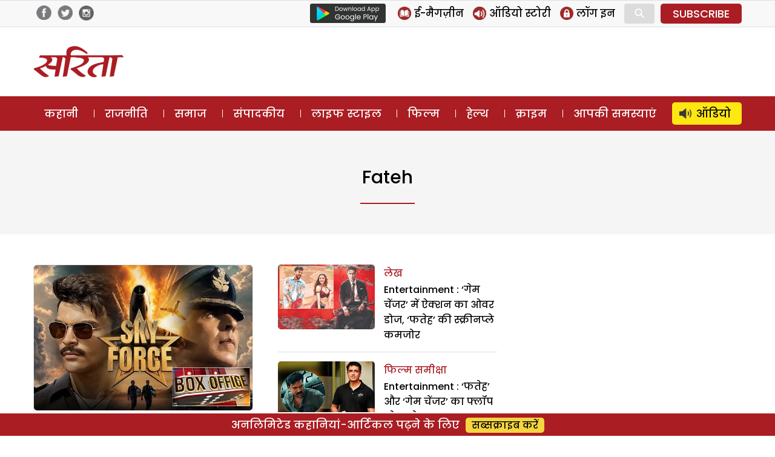

--- FILE ---
content_type: text/html; charset=UTF-8
request_url: https://www.sarita.in/tag/fateh
body_size: 15381
content:
<!DOCTYPE html>
<html lang="en-US" class="no-js">
<head>
	<meta charset="UTF-8">
	<meta name="viewport" content="width=device-width">
	<link rel="profile" href="https://gmpg.org/xfn/11">
	<link rel="pingback" href="https://www.sarita.in/xmlrpc.php">
	<!--[if lt IE 9]>
	<script src="https://www.sarita.in/wp-content/themes/delhipress/js/html5.js?ver=3.7.0"></script>
	<![endif]-->

<meta property="fb:app_id" content="1748602402101117"/>
<!-- meta property="fb:pages" content="289372321113360" / -->      
<!-- meta http-equiv="refresh" content="15" -->       
<script>(function(html){html.className = html.className.replace(/\bno-js\b/,'js')})(document.documentElement);</script>
<meta name='robots' content='index, follow, max-image-preview:large, max-snippet:-1, max-video-preview:-1' />

	<!-- This site is optimized with the Yoast SEO plugin v21.3 - https://yoast.com/wordpress/plugins/seo/ -->
	<title>fateh - Sarita Magazine</title>
	<link rel="canonical" href="https://www.sarita.in/tag/fateh" />
	<meta property="og:locale" content="en_US" />
	<meta property="og:type" content="article" />
	<meta property="og:title" content="fateh - Sarita Magazine" />
	<meta property="og:url" content="https://www.sarita.in/tag/fateh" />
	<meta property="og:site_name" content="Sarita Magazine" />
	<meta name="twitter:card" content="summary_large_image" />
	<meta name="twitter:site" content="@SaritaMagazine" />
	<script type="application/ld+json" class="yoast-schema-graph">{"@context":"https://schema.org","@graph":[{"@type":"CollectionPage","@id":"https://www.sarita.in/tag/fateh","url":"https://www.sarita.in/tag/fateh","name":"fateh - Sarita Magazine","isPartOf":{"@id":"https://www.sarita.in/#website"},"primaryImageOfPage":{"@id":"https://www.sarita.in/tag/fateh#primaryimage"},"image":{"@id":"https://www.sarita.in/tag/fateh#primaryimage"},"thumbnailUrl":"https://i0.wp.com/www.sarita.in/wp-content/uploads/2025/02/WhatsApp-Image-2025-02-06-at-5.33.54-PM.jpeg?fit=900%2C600&ssl=1","breadcrumb":{"@id":"https://www.sarita.in/tag/fateh#breadcrumb"},"inLanguage":"en-US"},{"@type":"ImageObject","inLanguage":"en-US","@id":"https://www.sarita.in/tag/fateh#primaryimage","url":"https://i0.wp.com/www.sarita.in/wp-content/uploads/2025/02/WhatsApp-Image-2025-02-06-at-5.33.54-PM.jpeg?fit=900%2C600&ssl=1","contentUrl":"https://i0.wp.com/www.sarita.in/wp-content/uploads/2025/02/WhatsApp-Image-2025-02-06-at-5.33.54-PM.jpeg?fit=900%2C600&ssl=1","width":900,"height":600,"caption":"Entertainment"},{"@type":"BreadcrumbList","@id":"https://www.sarita.in/tag/fateh#breadcrumb","itemListElement":[{"@type":"ListItem","position":1,"name":"Home","item":"https://www.sarita.in/"},{"@type":"ListItem","position":2,"name":"fateh"}]},{"@type":"WebSite","@id":"https://www.sarita.in/#website","url":"https://www.sarita.in/","name":"Sarita Magazine","description":"Online Hindi Magazine","potentialAction":[{"@type":"SearchAction","target":{"@type":"EntryPoint","urlTemplate":"https://www.sarita.in/?s={search_term_string}"},"query-input":"required name=search_term_string"}],"inLanguage":"en-US"}]}</script>
	<!-- / Yoast SEO plugin. -->


<link rel='dns-prefetch' href='//stats.wp.com' />
<link rel='dns-prefetch' href='//i0.wp.com' />
<link rel='dns-prefetch' href='//c0.wp.com' />
<link rel="alternate" type="application/rss+xml" title="Sarita Magazine &raquo; Feed" href="https://www.sarita.in/feed" />
<link rel="alternate" type="application/rss+xml" title="Sarita Magazine &raquo; Comments Feed" href="https://www.sarita.in/comments/feed" />
<link rel="alternate" type="application/rss+xml" title="Sarita Magazine &raquo; fateh Tag Feed" href="https://www.sarita.in/tag/fateh/feed" />
<link rel="alternate" type="application/rss+xml" title="Sarita Magazine &raquo; Stories Feed" href="https://www.sarita.in/web-stories/feed/"><script>
window._wpemojiSettings = {"baseUrl":"https:\/\/s.w.org\/images\/core\/emoji\/14.0.0\/72x72\/","ext":".png","svgUrl":"https:\/\/s.w.org\/images\/core\/emoji\/14.0.0\/svg\/","svgExt":".svg","source":{"concatemoji":"https:\/\/www.sarita.in\/wp-includes\/js\/wp-emoji-release.min.js?ver=6.3.7"}};
/*! This file is auto-generated */
!function(i,n){var o,s,e;function c(e){try{var t={supportTests:e,timestamp:(new Date).valueOf()};sessionStorage.setItem(o,JSON.stringify(t))}catch(e){}}function p(e,t,n){e.clearRect(0,0,e.canvas.width,e.canvas.height),e.fillText(t,0,0);var t=new Uint32Array(e.getImageData(0,0,e.canvas.width,e.canvas.height).data),r=(e.clearRect(0,0,e.canvas.width,e.canvas.height),e.fillText(n,0,0),new Uint32Array(e.getImageData(0,0,e.canvas.width,e.canvas.height).data));return t.every(function(e,t){return e===r[t]})}function u(e,t,n){switch(t){case"flag":return n(e,"\ud83c\udff3\ufe0f\u200d\u26a7\ufe0f","\ud83c\udff3\ufe0f\u200b\u26a7\ufe0f")?!1:!n(e,"\ud83c\uddfa\ud83c\uddf3","\ud83c\uddfa\u200b\ud83c\uddf3")&&!n(e,"\ud83c\udff4\udb40\udc67\udb40\udc62\udb40\udc65\udb40\udc6e\udb40\udc67\udb40\udc7f","\ud83c\udff4\u200b\udb40\udc67\u200b\udb40\udc62\u200b\udb40\udc65\u200b\udb40\udc6e\u200b\udb40\udc67\u200b\udb40\udc7f");case"emoji":return!n(e,"\ud83e\udef1\ud83c\udffb\u200d\ud83e\udef2\ud83c\udfff","\ud83e\udef1\ud83c\udffb\u200b\ud83e\udef2\ud83c\udfff")}return!1}function f(e,t,n){var r="undefined"!=typeof WorkerGlobalScope&&self instanceof WorkerGlobalScope?new OffscreenCanvas(300,150):i.createElement("canvas"),a=r.getContext("2d",{willReadFrequently:!0}),o=(a.textBaseline="top",a.font="600 32px Arial",{});return e.forEach(function(e){o[e]=t(a,e,n)}),o}function t(e){var t=i.createElement("script");t.src=e,t.defer=!0,i.head.appendChild(t)}"undefined"!=typeof Promise&&(o="wpEmojiSettingsSupports",s=["flag","emoji"],n.supports={everything:!0,everythingExceptFlag:!0},e=new Promise(function(e){i.addEventListener("DOMContentLoaded",e,{once:!0})}),new Promise(function(t){var n=function(){try{var e=JSON.parse(sessionStorage.getItem(o));if("object"==typeof e&&"number"==typeof e.timestamp&&(new Date).valueOf()<e.timestamp+604800&&"object"==typeof e.supportTests)return e.supportTests}catch(e){}return null}();if(!n){if("undefined"!=typeof Worker&&"undefined"!=typeof OffscreenCanvas&&"undefined"!=typeof URL&&URL.createObjectURL&&"undefined"!=typeof Blob)try{var e="postMessage("+f.toString()+"("+[JSON.stringify(s),u.toString(),p.toString()].join(",")+"));",r=new Blob([e],{type:"text/javascript"}),a=new Worker(URL.createObjectURL(r),{name:"wpTestEmojiSupports"});return void(a.onmessage=function(e){c(n=e.data),a.terminate(),t(n)})}catch(e){}c(n=f(s,u,p))}t(n)}).then(function(e){for(var t in e)n.supports[t]=e[t],n.supports.everything=n.supports.everything&&n.supports[t],"flag"!==t&&(n.supports.everythingExceptFlag=n.supports.everythingExceptFlag&&n.supports[t]);n.supports.everythingExceptFlag=n.supports.everythingExceptFlag&&!n.supports.flag,n.DOMReady=!1,n.readyCallback=function(){n.DOMReady=!0}}).then(function(){return e}).then(function(){var e;n.supports.everything||(n.readyCallback(),(e=n.source||{}).concatemoji?t(e.concatemoji):e.wpemoji&&e.twemoji&&(t(e.twemoji),t(e.wpemoji)))}))}((window,document),window._wpemojiSettings);
</script>
<style>
img.wp-smiley,
img.emoji {
	display: inline !important;
	border: none !important;
	box-shadow: none !important;
	height: 1em !important;
	width: 1em !important;
	margin: 0 0.07em !important;
	vertical-align: -0.1em !important;
	background: none !important;
	padding: 0 !important;
}
</style>
	<link rel='stylesheet' id='all-css-5453489617af4521de1f294862818cc0' href='https://www.sarita.in/_jb_static/??/wp-content/themes/delhipress/style.css,/wp-content/plugins/jetpack/css/jetpack.css?m=1748375287&cb=1' type='text/css' media='all' />
<style id='classic-theme-styles-inline-css'>
/*! This file is auto-generated */
.wp-block-button__link{color:#fff;background-color:#32373c;border-radius:9999px;box-shadow:none;text-decoration:none;padding:calc(.667em + 2px) calc(1.333em + 2px);font-size:1.125em}.wp-block-file__button{background:#32373c;color:#fff;text-decoration:none}
</style>
<style id='global-styles-inline-css'>
body{--wp--preset--color--black: #000000;--wp--preset--color--cyan-bluish-gray: #abb8c3;--wp--preset--color--white: #fff;--wp--preset--color--pale-pink: #f78da7;--wp--preset--color--vivid-red: #cf2e2e;--wp--preset--color--luminous-vivid-orange: #ff6900;--wp--preset--color--luminous-vivid-amber: #fcb900;--wp--preset--color--light-green-cyan: #7bdcb5;--wp--preset--color--vivid-green-cyan: #00d084;--wp--preset--color--pale-cyan-blue: #8ed1fc;--wp--preset--color--vivid-cyan-blue: #0693e3;--wp--preset--color--vivid-purple: #9b51e0;--wp--preset--color--dark-gray: #111;--wp--preset--color--light-gray: #f1f1f1;--wp--preset--color--yellow: #f4ca16;--wp--preset--color--dark-brown: #352712;--wp--preset--color--medium-pink: #e53b51;--wp--preset--color--light-pink: #ffe5d1;--wp--preset--color--dark-purple: #2e2256;--wp--preset--color--purple: #674970;--wp--preset--color--blue-gray: #22313f;--wp--preset--color--bright-blue: #55c3dc;--wp--preset--color--light-blue: #e9f2f9;--wp--preset--gradient--vivid-cyan-blue-to-vivid-purple: linear-gradient(135deg,rgba(6,147,227,1) 0%,rgb(155,81,224) 100%);--wp--preset--gradient--light-green-cyan-to-vivid-green-cyan: linear-gradient(135deg,rgb(122,220,180) 0%,rgb(0,208,130) 100%);--wp--preset--gradient--luminous-vivid-amber-to-luminous-vivid-orange: linear-gradient(135deg,rgba(252,185,0,1) 0%,rgba(255,105,0,1) 100%);--wp--preset--gradient--luminous-vivid-orange-to-vivid-red: linear-gradient(135deg,rgba(255,105,0,1) 0%,rgb(207,46,46) 100%);--wp--preset--gradient--very-light-gray-to-cyan-bluish-gray: linear-gradient(135deg,rgb(238,238,238) 0%,rgb(169,184,195) 100%);--wp--preset--gradient--cool-to-warm-spectrum: linear-gradient(135deg,rgb(74,234,220) 0%,rgb(151,120,209) 20%,rgb(207,42,186) 40%,rgb(238,44,130) 60%,rgb(251,105,98) 80%,rgb(254,248,76) 100%);--wp--preset--gradient--blush-light-purple: linear-gradient(135deg,rgb(255,206,236) 0%,rgb(152,150,240) 100%);--wp--preset--gradient--blush-bordeaux: linear-gradient(135deg,rgb(254,205,165) 0%,rgb(254,45,45) 50%,rgb(107,0,62) 100%);--wp--preset--gradient--luminous-dusk: linear-gradient(135deg,rgb(255,203,112) 0%,rgb(199,81,192) 50%,rgb(65,88,208) 100%);--wp--preset--gradient--pale-ocean: linear-gradient(135deg,rgb(255,245,203) 0%,rgb(182,227,212) 50%,rgb(51,167,181) 100%);--wp--preset--gradient--electric-grass: linear-gradient(135deg,rgb(202,248,128) 0%,rgb(113,206,126) 100%);--wp--preset--gradient--midnight: linear-gradient(135deg,rgb(2,3,129) 0%,rgb(40,116,252) 100%);--wp--preset--font-size--small: 13px;--wp--preset--font-size--medium: 20px;--wp--preset--font-size--large: 36px;--wp--preset--font-size--x-large: 42px;--wp--preset--spacing--20: 0.44rem;--wp--preset--spacing--30: 0.67rem;--wp--preset--spacing--40: 1rem;--wp--preset--spacing--50: 1.5rem;--wp--preset--spacing--60: 2.25rem;--wp--preset--spacing--70: 3.38rem;--wp--preset--spacing--80: 5.06rem;--wp--preset--shadow--natural: 6px 6px 9px rgba(0, 0, 0, 0.2);--wp--preset--shadow--deep: 12px 12px 50px rgba(0, 0, 0, 0.4);--wp--preset--shadow--sharp: 6px 6px 0px rgba(0, 0, 0, 0.2);--wp--preset--shadow--outlined: 6px 6px 0px -3px rgba(255, 255, 255, 1), 6px 6px rgba(0, 0, 0, 1);--wp--preset--shadow--crisp: 6px 6px 0px rgba(0, 0, 0, 1);}:where(.is-layout-flex){gap: 0.5em;}:where(.is-layout-grid){gap: 0.5em;}body .is-layout-flow > .alignleft{float: left;margin-inline-start: 0;margin-inline-end: 2em;}body .is-layout-flow > .alignright{float: right;margin-inline-start: 2em;margin-inline-end: 0;}body .is-layout-flow > .aligncenter{margin-left: auto !important;margin-right: auto !important;}body .is-layout-constrained > .alignleft{float: left;margin-inline-start: 0;margin-inline-end: 2em;}body .is-layout-constrained > .alignright{float: right;margin-inline-start: 2em;margin-inline-end: 0;}body .is-layout-constrained > .aligncenter{margin-left: auto !important;margin-right: auto !important;}body .is-layout-constrained > :where(:not(.alignleft):not(.alignright):not(.alignfull)){max-width: var(--wp--style--global--content-size);margin-left: auto !important;margin-right: auto !important;}body .is-layout-constrained > .alignwide{max-width: var(--wp--style--global--wide-size);}body .is-layout-flex{display: flex;}body .is-layout-flex{flex-wrap: wrap;align-items: center;}body .is-layout-flex > *{margin: 0;}body .is-layout-grid{display: grid;}body .is-layout-grid > *{margin: 0;}:where(.wp-block-columns.is-layout-flex){gap: 2em;}:where(.wp-block-columns.is-layout-grid){gap: 2em;}:where(.wp-block-post-template.is-layout-flex){gap: 1.25em;}:where(.wp-block-post-template.is-layout-grid){gap: 1.25em;}.has-black-color{color: var(--wp--preset--color--black) !important;}.has-cyan-bluish-gray-color{color: var(--wp--preset--color--cyan-bluish-gray) !important;}.has-white-color{color: var(--wp--preset--color--white) !important;}.has-pale-pink-color{color: var(--wp--preset--color--pale-pink) !important;}.has-vivid-red-color{color: var(--wp--preset--color--vivid-red) !important;}.has-luminous-vivid-orange-color{color: var(--wp--preset--color--luminous-vivid-orange) !important;}.has-luminous-vivid-amber-color{color: var(--wp--preset--color--luminous-vivid-amber) !important;}.has-light-green-cyan-color{color: var(--wp--preset--color--light-green-cyan) !important;}.has-vivid-green-cyan-color{color: var(--wp--preset--color--vivid-green-cyan) !important;}.has-pale-cyan-blue-color{color: var(--wp--preset--color--pale-cyan-blue) !important;}.has-vivid-cyan-blue-color{color: var(--wp--preset--color--vivid-cyan-blue) !important;}.has-vivid-purple-color{color: var(--wp--preset--color--vivid-purple) !important;}.has-black-background-color{background-color: var(--wp--preset--color--black) !important;}.has-cyan-bluish-gray-background-color{background-color: var(--wp--preset--color--cyan-bluish-gray) !important;}.has-white-background-color{background-color: var(--wp--preset--color--white) !important;}.has-pale-pink-background-color{background-color: var(--wp--preset--color--pale-pink) !important;}.has-vivid-red-background-color{background-color: var(--wp--preset--color--vivid-red) !important;}.has-luminous-vivid-orange-background-color{background-color: var(--wp--preset--color--luminous-vivid-orange) !important;}.has-luminous-vivid-amber-background-color{background-color: var(--wp--preset--color--luminous-vivid-amber) !important;}.has-light-green-cyan-background-color{background-color: var(--wp--preset--color--light-green-cyan) !important;}.has-vivid-green-cyan-background-color{background-color: var(--wp--preset--color--vivid-green-cyan) !important;}.has-pale-cyan-blue-background-color{background-color: var(--wp--preset--color--pale-cyan-blue) !important;}.has-vivid-cyan-blue-background-color{background-color: var(--wp--preset--color--vivid-cyan-blue) !important;}.has-vivid-purple-background-color{background-color: var(--wp--preset--color--vivid-purple) !important;}.has-black-border-color{border-color: var(--wp--preset--color--black) !important;}.has-cyan-bluish-gray-border-color{border-color: var(--wp--preset--color--cyan-bluish-gray) !important;}.has-white-border-color{border-color: var(--wp--preset--color--white) !important;}.has-pale-pink-border-color{border-color: var(--wp--preset--color--pale-pink) !important;}.has-vivid-red-border-color{border-color: var(--wp--preset--color--vivid-red) !important;}.has-luminous-vivid-orange-border-color{border-color: var(--wp--preset--color--luminous-vivid-orange) !important;}.has-luminous-vivid-amber-border-color{border-color: var(--wp--preset--color--luminous-vivid-amber) !important;}.has-light-green-cyan-border-color{border-color: var(--wp--preset--color--light-green-cyan) !important;}.has-vivid-green-cyan-border-color{border-color: var(--wp--preset--color--vivid-green-cyan) !important;}.has-pale-cyan-blue-border-color{border-color: var(--wp--preset--color--pale-cyan-blue) !important;}.has-vivid-cyan-blue-border-color{border-color: var(--wp--preset--color--vivid-cyan-blue) !important;}.has-vivid-purple-border-color{border-color: var(--wp--preset--color--vivid-purple) !important;}.has-vivid-cyan-blue-to-vivid-purple-gradient-background{background: var(--wp--preset--gradient--vivid-cyan-blue-to-vivid-purple) !important;}.has-light-green-cyan-to-vivid-green-cyan-gradient-background{background: var(--wp--preset--gradient--light-green-cyan-to-vivid-green-cyan) !important;}.has-luminous-vivid-amber-to-luminous-vivid-orange-gradient-background{background: var(--wp--preset--gradient--luminous-vivid-amber-to-luminous-vivid-orange) !important;}.has-luminous-vivid-orange-to-vivid-red-gradient-background{background: var(--wp--preset--gradient--luminous-vivid-orange-to-vivid-red) !important;}.has-very-light-gray-to-cyan-bluish-gray-gradient-background{background: var(--wp--preset--gradient--very-light-gray-to-cyan-bluish-gray) !important;}.has-cool-to-warm-spectrum-gradient-background{background: var(--wp--preset--gradient--cool-to-warm-spectrum) !important;}.has-blush-light-purple-gradient-background{background: var(--wp--preset--gradient--blush-light-purple) !important;}.has-blush-bordeaux-gradient-background{background: var(--wp--preset--gradient--blush-bordeaux) !important;}.has-luminous-dusk-gradient-background{background: var(--wp--preset--gradient--luminous-dusk) !important;}.has-pale-ocean-gradient-background{background: var(--wp--preset--gradient--pale-ocean) !important;}.has-electric-grass-gradient-background{background: var(--wp--preset--gradient--electric-grass) !important;}.has-midnight-gradient-background{background: var(--wp--preset--gradient--midnight) !important;}.has-small-font-size{font-size: var(--wp--preset--font-size--small) !important;}.has-medium-font-size{font-size: var(--wp--preset--font-size--medium) !important;}.has-large-font-size{font-size: var(--wp--preset--font-size--large) !important;}.has-x-large-font-size{font-size: var(--wp--preset--font-size--x-large) !important;}
.wp-block-navigation a:where(:not(.wp-element-button)){color: inherit;}
:where(.wp-block-post-template.is-layout-flex){gap: 1.25em;}:where(.wp-block-post-template.is-layout-grid){gap: 1.25em;}
:where(.wp-block-columns.is-layout-flex){gap: 2em;}:where(.wp-block-columns.is-layout-grid){gap: 2em;}
.wp-block-pullquote{font-size: 1.5em;line-height: 1.6;}
</style>
<!--[if lt IE 9]>
<link rel='stylesheet' id='delhipress-ie-css' href='https://www.sarita.in/wp-content/themes/delhipress/css/ie.css?ver=20241109' media='all' />
<![endif]-->
<!--[if lt IE 8]>
<link rel='stylesheet' id='delhipress-ie7-css' href='https://www.sarita.in/wp-content/themes/delhipress/css/ie7.css?ver=20241109' media='all' />
<![endif]-->
<script src='https://www.sarita.in/wp-includes/js/jquery/jquery.min.js?ver=3.7.0' id='jquery-core-js'></script>
<script type='text/javascript' src='https://www.sarita.in/wp-includes/js/jquery/jquery-migrate.min.js?m=1693324139'></script>
<link rel="EditURI" type="application/rsd+xml" title="RSD" href="https://www.sarita.in/xmlrpc.php?rsd" />
<meta name="generator" content="WordPress 6.3.7" />

<!-- This site is using AdRotate v5.15.3 to display their advertisements - https://ajdg.solutions/ -->
<!-- AdRotate CSS -->
<style type="text/css" media="screen">
	.g { margin:0px; padding:0px; overflow:hidden; line-height:1; zoom:1; }
	.g img { height:auto; }
	.g-col { position:relative; float:left; }
	.g-col:first-child { margin-left: 0; }
	.g-col:last-child { margin-right: 0; }
	.g-1 { width:100%; max-width:300px; height:100%; max-height:250px; margin: 0 auto; }
	@media only screen and (max-width: 480px) {
		.g-col, .g-dyn, .g-single { width:100%; margin-left:0; margin-right:0; }
	}
</style>
<!-- /AdRotate CSS -->

	<style>img#wpstats{display:none}</style>
		<meta name="keywords" content="ajay devgan, akshay kumar, Azad, Bollywood, box office, Deva, entertainment, fateh, film industry, flop film, flop films, forced hit, free movie tickets, nepo kid, nepotism, new movie, PR team, shahid kapoor, sky force, sonu sood, super flop film, super hit film, Veer Pahadia" />
<style>.recentcomments a{display:inline !important;padding:0 !important;margin:0 !important;}</style><link rel="icon" href="https://i0.wp.com/www.sarita.in/wp-content/uploads/2017/08/sarita_favicon.jpg?fit=32%2C32&#038;ssl=1" sizes="32x32" />
<link rel="icon" href="https://i0.wp.com/www.sarita.in/wp-content/uploads/2017/08/sarita_favicon.jpg?fit=32%2C32&#038;ssl=1" sizes="192x192" />
<link rel="apple-touch-icon" href="https://i0.wp.com/www.sarita.in/wp-content/uploads/2017/08/sarita_favicon.jpg?fit=32%2C32&#038;ssl=1" />
<meta name="msapplication-TileImage" content="https://i0.wp.com/www.sarita.in/wp-content/uploads/2017/08/sarita_favicon.jpg?fit=32%2C32&#038;ssl=1" />


<link rel="preload" href="https://securepubads.g.doubleclick.net/tag/js/gpt.js" as="script">
<script async src="https://securepubads.g.doubleclick.net/tag/js/gpt.js"></script>
<!-- Facebook Pixel Code -->
<script>
  !function(f,b,e,v,n,t,s)
  {if(f.fbq)return;n=f.fbq=function(){n.callMethod?
  n.callMethod.apply(n,arguments):n.queue.push(arguments)};
  if(!f._fbq)f._fbq=n;n.push=n;n.loaded=!0;n.version='2.0';
  n.queue=[];t=b.createElement(e);t.async=!0;
  t.src=v;s=b.getElementsByTagName(e)[0];
  s.parentNode.insertBefore(t,s)}(window, document,'script',
  'https://connect.facebook.net/en_US/fbevents.js');
  fbq('init', '1873335539562033');
  fbq('track', 'PageView');
</script>
<noscript><img height="1" width="1" style="display:none"
  src="https://www.facebook.com/tr?id=1873335539562033&ev=PageView&noscript=1"
/></noscript>
<!-- End Facebook Pixel Code -->

<!-- Google Tag Manager -->
<script>(function(w,d,s,l,i){w[l]=w[l]||[];w[l].push({'gtm.start':
new Date().getTime(),event:'gtm.js'});var f=d.getElementsByTagName(s)[0],
j=d.createElement(s),dl=l!='dataLayer'?'&l='+l:'';j.async=true;j.src=
'https://www.googletagmanager.com/gtm.js?id='+i+dl;f.parentNode.insertBefore(j,f);
})(window,document,'script','dataLayer','GTM-MSGVM93');</script>
<!-- End Google Tag Manager -->

<script>
  (function(i,s,o,g,r,a,m){i['GoogleAnalyticsObject']=r;i[r]=i[r]||function(){
  (i[r].q=i[r].q||[]).push(arguments)},i[r].l=1*new Date();a=s.createElement(o),
  m=s.getElementsByTagName(o)[0];a.async=1;a.src=g;m.parentNode.insertBefore(a,m)
  })(window,document,'script','https://www.google-analytics.com/analytics.js?ver=100522','ga');

  ga('create', 'UA-42054078-1', 'auto');
  ga('create', 'UA-138685887-1', 'auto', 'dpGroup');
    
  ga('send', 'pageview');
  ga('dpGroup.send', 'pageview');

</script>

</head>

<body class="archive tag tag-fateh tag-67309 wp-embed-responsive">

    
    



<!-- header data-spy="affix" -->
<header>

<div class="head-top">
    <div class="container clear-block">
    <div class="float-left">    
            <div class="header-social-icons">
    <div class="follow-facebook">
        <a target="_blank" href="https://www.facebook.com/SaritaMagazine"><img src="https://www.sarita.in/wp-content/themes/delhipress/images/facebook-home-top.png" alt="Facebook" /></a></div>
    <div class="follow-twitter">
            <a target="_blank" href="https://twitter.com/SaritaMagazine"><img src="https://www.sarita.in/wp-content/themes/delhipress/images/twitter-home-top.png" alt="Twitter" /></a></div>
    <div class="follow-insta">
            <a target="_blank" href="https://www.instagram.com/sarita_magazine/"><img src="https://www.sarita.in/wp-content/themes/delhipress/images/insta-home-top.png" alt="Instagram" /></a>
    </div>                
    </div>
    </div>

    <div class="float-right social-search">

        <div class="google-play is_desktop"><a href="https://play.google.com/store/apps/details?id=com.delhipress.sarita.android" target="_blank"><img src="https://www.sarita.in/wp-content/themes/delhipress/images/google-play.png" /></a></div>    
        <div class="slinks">
            
            <ul class="is_desktop">                      
                <li><a href="https://www.sarita.in/e-magazines"><img alt="E Magazines" src="https://www.sarita.in/wp-content/themes/delhipress/images/subscribe/emag.png" /> <span>ई-मैगज़ीन</span></a></li><li><a href="https://www.sarita.in/audio-stories"><img alt="Audio Stories" src="https://www.sarita.in/wp-content/themes/delhipress/images/subscribe/audio.png" /> <span>ऑडियो स्टोरी</span></a></li>
        <li><a onclick="show_modal('GuestLogin'); hide_modal('whyRegister');" href="JavaScript:void(0);"><img alt="Login" src="https://www.sarita.in/wp-content/themes/delhipress/images/subscribe/login.png" /> <span>लॉग इन</span></a></li>                        
                </ul>
        <div class="search-container">
            <form action="https://www.sarita.in/search" method="get">
              <input class="search expandright" id="searchright" type="search" name="q" placeholder="Search">
              <label class="button searchbutton" for="searchright"><div class="mglass">&#9906;</div></label>
            </form>
        </div>
    <div class="subscribe is_desktop"><a href="https://www.sarita.in/subscribe" target="_blank">SUBSCRIBE</a></div>        </div>
    </div>
    </div>
</div> <!-- /.row -->

<div class="masthead clear-block">
    <div id="mob-header" class="container clear-block" >
        <div id="menu-toggle">
            <div id="hamburger">
                <span></span>
                <span></span>
                <span></span>
            </div>
            <div id="cross" class="menuCrossUp">
                <span></span>
                <span></span>
            </div>
        </div>
        <div class="logo is_close">
        <a href="https://www.sarita.in">        
            <img class="is_desktop" alt="Sarita" src="https://www.sarita.in/wp-content/themes/delhipress/images/logo.png" />
            <img class="is_mobile" alt="Sarita" src="https://www.sarita.in/wp-content/themes/delhipress/images/logo-mobile.png" />
        </a>
        </div>
        
        <span id="show-search" class="is_mobile is_close"><div class="mglass">⚲</div></span>
        
                <div class="ad-top is_desktop"><div id='gpt-passback-199782'><script>window.googletag = window.googletag || {cmd: []};googletag.cmd.push(function() {googletag.defineSlot('/5828064/sa_bollywood_desk_lb_1_728_90', [728, 90], 'gpt-passback-199782').addService(googletag.pubads());googletag.enableServices();googletag.display('gpt-passback-199782');});</script></div>        </div>
            
        <div class="slinks is_mobile is_close"><div class="subscribe"><a href="https://www.sarita.in/subscribe" target="_blank">सब्सक्राइब</a></div></div>            
         <div class="search-box is_close">
            <div class="menu-search">
            <form action="https://www.sarita.in/search" method="get">
              <input class="search-input" id="searchmenu" type="search" name="q" placeholder="Search">
              <button class="btn-search" type="submit">Search</button>
            </form>
        </div>
        </div>   
    </div>
    
        
    
    <div class="ads ads-lb ads-lb-1 clear-block is_mobile">
            <div><a href="https://play.google.com/store/apps/details?id=com.delhipress.sarita.android&utm_source=banner&utm_medium=web_banner&utm_campaign=app_install_banner" target="_blank"><img alt="Download App" src="https://www.sarita.in/wp-content/uploads/2022/12/download-sarita-app.jpg" /></a></div>
        </div>

  
    
        
  
    
<div class="is_mobile fixed-menu">   

    <div class="menu">
                <div class="icon audio ">                                        
                    <a href="https://www.sarita.in/audio-stories" class="link"></a>                    
                </div>
                <div class="title"><a href="https://www.sarita.in/audio-stories" class="link">ऑडियो</a></div>
    </div>                
    <div class="menu">
                <div class="icon story ">                                        
                    <a href="https://www.sarita.in/story" class="link"></a>                    
                </div>
                <div class="title"><a href="https://www.sarita.in/story" class="link">कहानी</a></div>
    </div>                
    <div class="menu">
                <div class="icon crime ">                                        
                    <a href="https://www.sarita.in/crime" class="link"></a>                    
                </div>
                <div class="title"><a href="https://www.sarita.in/crime" class="link">क्राइम</a></div>
    </div>                
    <div class="menu">
                <div class="icon readers ">                                        
                    <a href="https://www.sarita.in/reader-problems" class="link"></a>                    
                </div>
                <div class="title"><a href="https://www.sarita.in/reader-problems" class="link">आपकी समस्याएं</a></div>
    </div>                
    <div class="menu">
                <div class="icon politics ">                                        
                    <a href="https://www.sarita.in/politics" class="link"></a>                    
                </div>
                <div class="title"><a href="https://www.sarita.in/politics" class="link">राजनीति</a></div>
    </div>                
    <div class="menu">
                <div class="icon society ">                                        
                    <a href="https://www.sarita.in/society" class="link"></a>                    
                </div>
                <div class="title"><a href="https://www.sarita.in/society" class="link">समाज</a></div>
    </div>                
    <div class="menu">
                <div class="icon editorial ">                                        
                    <a href="https://www.sarita.in/editorial" class="link"></a>                    
                </div>
                <div class="title"><a href="https://www.sarita.in/editorial" class="link">संपादकीय</a></div>
    </div>                
    <div class="menu">
                <div class="icon lifestyle ">                                        
                    <a href="https://www.sarita.in/lifestyle" class="link"></a>                    
                </div>
                <div class="title"><a href="https://www.sarita.in/lifestyle" class="link">लाइफ स्टाइल</a></div>
    </div>                
    <div class="menu">
                <div class="icon bollywood ">                                        
                    <a href="https://www.sarita.in/bollywood" class="link"></a>                    
                </div>
                <div class="title"><a href="https://www.sarita.in/bollywood" class="link">फिल्म</a></div>
    </div>                
    <div class="menu">
                <div class="icon health ">                                        
                    <a href="https://www.sarita.in/health-tips" class="link"></a>                    
                </div>
                <div class="title"><a href="https://www.sarita.in/health-tips" class="link">हेल्थ</a></div>
    </div>                
    <div class="menu">
                <div class="icon emag ">                                        
                    <a href="https://www.sarita.in/e-magazines" class="link"></a>                    
                </div>
                <div class="title"><a href="https://www.sarita.in/e-magazines" class="link">ई-मैगज़ीन</a></div>
    </div>                
        
   
</div>
      
    </div> <!-- /.masthead -->

<div id="main-menu" class="clear-block" data-spy="affix" data-offset-top="156">
<div class="container">
<ul class="menu"><li class="menu-item-57"><a href="https://www.sarita.in/story" title="कहानी">कहानी</a></li><li class="menu-item-1"><a href="https://www.sarita.in/politics" title="राजनीति">राजनीति</a></li><li class="menu-item-3603"><a href="https://www.sarita.in/society" title="समाज">समाज</a></li><li class="menu-item-54"><a href="https://www.sarita.in/editorial" title="संपादकीय">संपादकीय</a></li><li class="menu-item-10"><a href="https://www.sarita.in/lifestyle" title="लाइफ स्टाइल">लाइफ स्टाइल</a></li><li class="menu-item-5"><a href="https://www.sarita.in/bollywood" title="फिल्म">फिल्म</a></li><li class="menu-item-124"><a href="https://www.sarita.in/health-tips" title="हेल्थ">हेल्थ</a></li><li class="menu-item-3604"><a href="https://www.sarita.in/crime" title="क्राइम">क्राइम</a></li><li class="menu-item-10448"><a href="https://www.sarita.in/reader-problems" title="आपकी समस्याएं">आपकी समस्याएं</a></li><li class="menu-item-33771"><a href="https://www.sarita.in/audio-stories" title="ऑडियो">ऑडियो</a></li></ul> 

</div>
</div>
<!-- hamburger start-->



<div id="menu" class="is_mobile">
		<ul>
        <li class="menu-item subscriptions"><a href="https://www.sarita.in/subscribe" target="_blank">सब्सक्राइब करें</a></li>
        <li class="menu-item login">
        <a onclick="show_modal('GuestLogin'); hide_modal('whyRegister');" href="JavaScript:void(0);"><div class="icon login"></div><div class="text">लॉग इन</div></a>                                
        </li>        
        </ul>
	<nav id="site-navigation" class="main-navigation" role="navigation">

    	<ul class="menu"><li class="menu-item-57"><a href="https://www.sarita.in/story" title="कहानी"><div class="icons"></div><div class="text">कहानी</div></a></li><li class="menu-item-5"><a href="https://www.sarita.in/bollywood" title="फिल्म"><div class="icons"></div><div class="text">फिल्म</div></a></li><li class="menu-item-3604"><a href="https://www.sarita.in/crime" title="क्राइम"><div class="icons"></div><div class="text">क्राइम</div></a></li><li class="menu-item-3603"><a href="https://www.sarita.in/society" title="समाज"><div class="icons"></div><div class="text">समाज</div></a></li><li class="menu-item-10448"><a href="https://www.sarita.in/reader-problems" title="आपकी समस्याएं"><div class="icons"></div><div class="text">आपकी समस्याएं</div></a></li><li class="menu-item-124"><a href="https://www.sarita.in/health-tips" title="हेल्थ"><div class="icons"></div><div class="text">हेल्थ</div></a></li><li class="menu-item-10"><a href="https://www.sarita.in/lifestyle" title="लाइफ स्टाइल"><div class="icons"></div><div class="text">लाइफ स्टाइल</div></a></li><li class="menu-item-1"><a href="https://www.sarita.in/politics" title="राजनीति"><div class="icons"></div><div class="text">राजनीति</div></a></li><li class="menu-item-33814"><a href="https://www.sarita.in/e-magazines" title="ई-मैगज़ीन"><div class="icons"></div><div class="text">ई-मैगज़ीन</div></a></li><li class="menu-item-54"><a href="https://www.sarita.in/editorial" title="संपादकीय"><div class="icons"></div><div class="text">संपादकीय</div></a></li><li class="menu-item-33771"><a href="https://www.sarita.in/audio-stories" title="ऑडियो स्टोरी"><div class="icons"></div><div class="text">ऑडियो स्टोरी</div></a></li><li class="menu-item-page"><a href="https://www.sarita.in/about-us" title="About Us"><div class="text">About Us</div></a></li><li class="menu-item-page"><a href="https://www.sarita.in/terms-and-conditions" title="Terms and Conditions"><div class="text">Terms and Conditions</div></a></li><li class="menu-item-page"><a href="https://www.sarita.in/privacy-policy" title="Privacy Policy"><div class="text">Privacy Policy</div></a></li><li class="menu-item-page"><a href="https://www.sarita.in/copyright-policy" title="Copyright Policy"><div class="text">Copyright Policy</div></a></li><li class="menu-item-page"><a href="https://www.sarita.in/contact-us" title="Contact Us"><div class="text">Contact Us</div></a></li><li class="menu-item-page"><a href="https://www.sarita.in/write-for-us" title="Write for Us"><div class="text">Write for Us</div></a></li></ul>        
	</nav><!-- .main-navigation -->
        
      
</div>
<!-- hamburger end -->     

</header>
<div class="tag-head">
    <div class="container clear-block">
        <h1>fateh</h1>
        <div class="tag-sep"></div>
    </div>
</div>
<div class="category clear-block">
<div id="tags-page-67309" class="container page-container clear-block">

                    
        

<div class="row d-flex-justify feed-container">
        <div class="f-col-4">


<div class="card_sm cards odd card-1 clear-block">

       <div class="image-container">
           <div class="image">
                              <a class="abs-link" href="https://www.sarita.in/bollywood/entertainment-after-17-flop-films-akshays-pr-team-forced-sky-force-to-become-a-hit"></a>
               <div class="img-wrap">
	   <img width="600" height="400" src="https://i0.wp.com/www.sarita.in/wp-content/uploads/2025/02/WhatsApp-Image-2025-02-06-at-5.33.54-PM.jpeg?fit=600%2C400&amp;ssl=1" class="attachment-medium size-medium wp-post-image" alt="Entertainment : 17 फ्लौप फिल्मों के बाद अक्षय की पीआर टीम ने &#8216;स्काई फोर्स&#8217; को जबरदस्ती कराई हिट" decoding="async" loading="lazy" srcset="https://i0.wp.com/www.sarita.in/wp-content/uploads/2025/02/WhatsApp-Image-2025-02-06-at-5.33.54-PM.jpeg?w=900&amp;ssl=1 900w, https://i0.wp.com/www.sarita.in/wp-content/uploads/2025/02/WhatsApp-Image-2025-02-06-at-5.33.54-PM.jpeg?resize=600%2C400&amp;ssl=1 600w, https://i0.wp.com/www.sarita.in/wp-content/uploads/2025/02/WhatsApp-Image-2025-02-06-at-5.33.54-PM.jpeg?resize=750%2C500&amp;ssl=1 750w, https://i0.wp.com/www.sarita.in/wp-content/uploads/2025/02/WhatsApp-Image-2025-02-06-at-5.33.54-PM.jpeg?resize=300%2C200&amp;ssl=1 300w, https://i0.wp.com/www.sarita.in/wp-content/uploads/2025/02/WhatsApp-Image-2025-02-06-at-5.33.54-PM.jpeg?resize=768%2C512&amp;ssl=1 768w, https://i0.wp.com/www.sarita.in/wp-content/uploads/2025/02/WhatsApp-Image-2025-02-06-at-5.33.54-PM.jpeg?resize=150%2C100&amp;ssl=1 150w" sizes="(max-width: 600px) 100vw, 600px" />               </div>
               
                              </div>
       </div>
       <div class="content">
       
           
           
            <div class="section-link"><a class="bollywood" href="https://www.sarita.in/bollywood">फिल्म</a></div>
            
           
       <div class="title"><h2><a href="https://www.sarita.in/bollywood/entertainment-after-17-flop-films-akshays-pr-team-forced-sky-force-to-become-a-hit" >Entertainment : 17 फ्लौप फिल्मों के बाद अक्षय की पीआर टीम ने &#8216;स्काई फोर्स&#8217; को जबरदस्ती कराई हिट</a></h2></div>       
              
       </div>
 
        </div>

                     
        </div>
                          
             
                              

    
             
             
                    
        

                          
             
             
        <div class="f-col-4">         
                              


<div class="card_xs cards odd card-1 clear-block">

       <div class="image-container">
           <div class="image">
                              <a class="abs-link" href="https://www.sarita.in/bollywood/article/entertainment-game-changer-has-an-overdose-of-action-fateh-has-a-weak-screenplay"></a>
               <div class="img-wrap">
	   <img width="300" height="200" src="https://i0.wp.com/www.sarita.in/wp-content/uploads/2025/01/WhatsApp-Image-2025-01-22-at-3.02.59-PM.jpeg?fit=300%2C200&amp;ssl=1" class="attachment-thumbnail size-thumbnail wp-post-image" alt="Entertainment : &#8216;गेम चेंजर&#8217; में ऐक्शन का ओवर डोज, &#8216;फतेह&#8217; की स्क्रीनप्ले कमजोर" decoding="async" loading="lazy" srcset="https://i0.wp.com/www.sarita.in/wp-content/uploads/2025/01/WhatsApp-Image-2025-01-22-at-3.02.59-PM.jpeg?w=900&amp;ssl=1 900w, https://i0.wp.com/www.sarita.in/wp-content/uploads/2025/01/WhatsApp-Image-2025-01-22-at-3.02.59-PM.jpeg?resize=600%2C400&amp;ssl=1 600w, https://i0.wp.com/www.sarita.in/wp-content/uploads/2025/01/WhatsApp-Image-2025-01-22-at-3.02.59-PM.jpeg?resize=750%2C500&amp;ssl=1 750w, https://i0.wp.com/www.sarita.in/wp-content/uploads/2025/01/WhatsApp-Image-2025-01-22-at-3.02.59-PM.jpeg?resize=300%2C200&amp;ssl=1 300w, https://i0.wp.com/www.sarita.in/wp-content/uploads/2025/01/WhatsApp-Image-2025-01-22-at-3.02.59-PM.jpeg?resize=768%2C512&amp;ssl=1 768w, https://i0.wp.com/www.sarita.in/wp-content/uploads/2025/01/WhatsApp-Image-2025-01-22-at-3.02.59-PM.jpeg?resize=150%2C100&amp;ssl=1 150w" sizes="(max-width: 300px) 100vw, 300px" />               </div>
               
                              </div>
       </div>
       <div class="content">
       
           
           
            <div class="section-link"><a class="bollywood" href="https://www.sarita.in/bollywood/article">लेख</a></div>
            
           
       <div class="title"><h2><a href="https://www.sarita.in/bollywood/article/entertainment-game-changer-has-an-overdose-of-action-fateh-has-a-weak-screenplay" >Entertainment : &#8216;गेम चेंजर&#8217; में ऐक्शन का ओवर डोज, &#8216;फतेह&#8217; की स्क्रीनप्ले कमजोर</a></h2></div>       
              
       </div>
 
        </div>

    
             
             
                    
        

                          
             
                              


<div class="card_xs cards even card-2 clear-block">

       <div class="image-container">
           <div class="image">
                              <a class="abs-link" href="https://www.sarita.in/bollywood/film-review/entertainment-fateh-and-game-changer-flop-show-illusion-of-global-stardom-shattered"></a>
               <div class="img-wrap">
	   <img width="300" height="200" src="https://i0.wp.com/www.sarita.in/wp-content/uploads/2025/01/Entertainmentt.jpeg?fit=300%2C200&amp;ssl=1" class="attachment-thumbnail size-thumbnail wp-post-image" alt="Entertainment : ‘फतेह’ और ‘गेम चेंजर’ का फ्लॉप शो, ग्लोबल स्टारडम का भरम टूटा" decoding="async" loading="lazy" srcset="https://i0.wp.com/www.sarita.in/wp-content/uploads/2025/01/Entertainmentt.jpeg?w=900&amp;ssl=1 900w, https://i0.wp.com/www.sarita.in/wp-content/uploads/2025/01/Entertainmentt.jpeg?resize=600%2C400&amp;ssl=1 600w, https://i0.wp.com/www.sarita.in/wp-content/uploads/2025/01/Entertainmentt.jpeg?resize=750%2C500&amp;ssl=1 750w, https://i0.wp.com/www.sarita.in/wp-content/uploads/2025/01/Entertainmentt.jpeg?resize=300%2C200&amp;ssl=1 300w, https://i0.wp.com/www.sarita.in/wp-content/uploads/2025/01/Entertainmentt.jpeg?resize=768%2C512&amp;ssl=1 768w, https://i0.wp.com/www.sarita.in/wp-content/uploads/2025/01/Entertainmentt.jpeg?resize=150%2C100&amp;ssl=1 150w" sizes="(max-width: 300px) 100vw, 300px" />               </div>
               
                              </div>
       </div>
       <div class="content">
       
           
           
            <div class="section-link"><a class="bollywood" href="https://www.sarita.in/bollywood/film-review">फिल्म समीक्षा</a></div>
            
           
       <div class="title"><h2><a href="https://www.sarita.in/bollywood/film-review/entertainment-fateh-and-game-changer-flop-show-illusion-of-global-stardom-shattered" >Entertainment : ‘फतेह’ और ‘गेम चेंजर’ का फ्लॉप शो, ग्लोबल स्टारडम का भरम टूटा</a></h2></div>       
              
       </div>
 
        </div>

    
             
             
                    
        

                          
             
                              


<div class="card_xs cards odd card-3 clear-block">

       <div class="image-container">
           <div class="image">
                              <a class="abs-link" href="https://www.sarita.in/bollywood/film-review/weak-screenplay-and-senseless-story-fateh-is-a-copy-of-a-hollywood-film"></a>
               <div class="img-wrap">
	   <img width="300" height="200" src="https://i0.wp.com/www.sarita.in/wp-content/uploads/2025/01/sonusoodfilm.jpeg?fit=300%2C200&amp;ssl=1" class="attachment-thumbnail size-thumbnail wp-post-image" alt="Sonu Sood : कमजोर पटकथा और बिना सिरपैर की कहानी, हॉलीवुड फिल्म की नकल है &#8216;फतेह&#8217;" decoding="async" loading="lazy" srcset="https://i0.wp.com/www.sarita.in/wp-content/uploads/2025/01/sonusoodfilm.jpeg?w=900&amp;ssl=1 900w, https://i0.wp.com/www.sarita.in/wp-content/uploads/2025/01/sonusoodfilm.jpeg?resize=600%2C400&amp;ssl=1 600w, https://i0.wp.com/www.sarita.in/wp-content/uploads/2025/01/sonusoodfilm.jpeg?resize=750%2C500&amp;ssl=1 750w, https://i0.wp.com/www.sarita.in/wp-content/uploads/2025/01/sonusoodfilm.jpeg?resize=300%2C200&amp;ssl=1 300w, https://i0.wp.com/www.sarita.in/wp-content/uploads/2025/01/sonusoodfilm.jpeg?resize=768%2C512&amp;ssl=1 768w, https://i0.wp.com/www.sarita.in/wp-content/uploads/2025/01/sonusoodfilm.jpeg?resize=150%2C100&amp;ssl=1 150w" sizes="(max-width: 300px) 100vw, 300px" />               </div>
               
                              </div>
       </div>
       <div class="content">
       
           
           
            <div class="section-link"><a class="bollywood" href="https://www.sarita.in/bollywood/film-review">फिल्म समीक्षा</a></div>
            
           
       <div class="title"><h2><a href="https://www.sarita.in/bollywood/film-review/weak-screenplay-and-senseless-story-fateh-is-a-copy-of-a-hollywood-film" >Sonu Sood : कमजोर पटकथा और बिना सिरपैर की कहानी, हॉलीवुड फिल्म की नकल है &#8216;फतेह&#8217;</a></h2></div>       
              
       </div>
 
        </div>

    
             
                    
        </div>
        <div class="f-col-4">        
        <div class="ads ads-sb ads-sb-1 clear-block"><div id='gpt-passback-377106'><script>window.googletag = window.googletag || {cmd: []};googletag.cmd.push(function() {googletag.defineSlot('/5828064/sa_bollywood_desk_sb_1_300_250', [300, 250], 'gpt-passback-377106').addService(googletag.pubads());googletag.enableServices();googletag.display('gpt-passback-377106');});</script></div></div>        
        </div>
</div>
    <div class="clear-block"></div>

<div class="row"><div class="seprator"></div></div>    

             
                    
        

<div class="row d-flex-justify feed-container">
        <div class="f-col-4">


<div class="card_sm cards odd card-1 clear-block">

       <div class="image-container">
           <div class="image">
                              <a class="abs-link" href="https://www.sarita.in/bollywood/tv/udaariyaan-is-tejo-dating-with-fateh"></a>
               <div class="img-wrap">
	   <img width="600" height="398" src="https://i0.wp.com/www.sarita.in/wp-content/uploads/2022/07/tejo.jpg?fit=600%2C398&amp;ssl=1" class="attachment-medium size-medium wp-post-image" alt="&#8216;उड़ारियां&#8217; की तेजो असल जिंदगी में भी फतेह को कर रही हैं डेट! पढ़ें खबर" decoding="async" loading="lazy" srcset="https://i0.wp.com/www.sarita.in/wp-content/uploads/2022/07/tejo.jpg?w=1024&amp;ssl=1 1024w, https://i0.wp.com/www.sarita.in/wp-content/uploads/2022/07/tejo.jpg?resize=600%2C398&amp;ssl=1 600w, https://i0.wp.com/www.sarita.in/wp-content/uploads/2022/07/tejo.jpg?resize=753%2C500&amp;ssl=1 753w, https://i0.wp.com/www.sarita.in/wp-content/uploads/2022/07/tejo.jpg?resize=300%2C199&amp;ssl=1 300w, https://i0.wp.com/www.sarita.in/wp-content/uploads/2022/07/tejo.jpg?resize=768%2C510&amp;ssl=1 768w" sizes="(max-width: 600px) 100vw, 600px" />               </div>
               
                              </div>
       </div>
       <div class="content">
       
           
           
            <div class="section-link"><a class="bollywood" href="https://www.sarita.in/bollywood/tv">टीवी</a></div>
            
           
       <div class="title"><h2><a href="https://www.sarita.in/bollywood/tv/udaariyaan-is-tejo-dating-with-fateh" >&#8216;उड़ारियां&#8217; की तेजो असल जिंदगी में भी फतेह को कर रही हैं डेट! पढ़ें खबर</a></h2></div>       
              
       </div>
 
        </div>

                     
        </div>
                          
             
                              

    
             
             
                    
        

                          
             
             
        <div class="f-col-4">         
                              


<div class="card_xs cards odd card-1 clear-block">

       <div class="image-container">
           <div class="image">
                              <a class="abs-link" href="https://www.sarita.in/bollywood/tv/udaariyaan-jasmin-took-revenge-from-fateh-angad-man-and-tejo-relation-will-break"></a>
               <div class="img-wrap">
	   <img width="300" height="199" src="https://i0.wp.com/www.sarita.in/wp-content/uploads/2021/12/tejo-1.jpg?fit=300%2C199&amp;ssl=1" class="attachment-thumbnail size-thumbnail wp-post-image" alt="Udaariyaan : फतेह से बदला लेगी जैस्मिन, टूटेगा तेजो-अंगद का रिश्ता" decoding="async" loading="lazy" srcset="https://i0.wp.com/www.sarita.in/wp-content/uploads/2021/12/tejo-1.jpg?w=1024&amp;ssl=1 1024w, https://i0.wp.com/www.sarita.in/wp-content/uploads/2021/12/tejo-1.jpg?resize=600%2C398&amp;ssl=1 600w, https://i0.wp.com/www.sarita.in/wp-content/uploads/2021/12/tejo-1.jpg?resize=753%2C500&amp;ssl=1 753w, https://i0.wp.com/www.sarita.in/wp-content/uploads/2021/12/tejo-1.jpg?resize=300%2C199&amp;ssl=1 300w, https://i0.wp.com/www.sarita.in/wp-content/uploads/2021/12/tejo-1.jpg?resize=768%2C510&amp;ssl=1 768w" sizes="(max-width: 300px) 100vw, 300px" />               </div>
               
                              </div>
       </div>
       <div class="content">
       
           
           
            <div class="section-link"><a class="bollywood" href="https://www.sarita.in/bollywood/tv">टीवी</a></div>
            
           
       <div class="title"><h2><a href="https://www.sarita.in/bollywood/tv/udaariyaan-jasmin-took-revenge-from-fateh-angad-man-and-tejo-relation-will-break" >Udaariyaan : फतेह से बदला लेगी जैस्मिन, टूटेगा तेजो-अंगद का रिश्ता</a></h2></div>       
              
       </div>
 
        </div>

    
             
             
                    
        

                          
             
                              


<div class="card_xs cards even card-2 clear-block">

       <div class="image-container">
           <div class="image">
                              <a class="abs-link" href="https://www.sarita.in/bollywood/tv/udaariyaan-fateh-reveal-to-jasmin-about-their-fake-marriage-jasmine-shocked-on-airport"></a>
               <div class="img-wrap">
	   <img width="300" height="199" src="https://i0.wp.com/www.sarita.in/wp-content/uploads/2021/12/jasmine-2.jpg?fit=300%2C199&amp;ssl=1" class="attachment-thumbnail size-thumbnail wp-post-image" alt="Udaariyaan: नकली शादी का सच जानकर नफरत बना जैस्मिन का प्यार, अब लेगी फतेह से बदला" decoding="async" loading="lazy" srcset="https://i0.wp.com/www.sarita.in/wp-content/uploads/2021/12/jasmine-2.jpg?w=1024&amp;ssl=1 1024w, https://i0.wp.com/www.sarita.in/wp-content/uploads/2021/12/jasmine-2.jpg?resize=600%2C398&amp;ssl=1 600w, https://i0.wp.com/www.sarita.in/wp-content/uploads/2021/12/jasmine-2.jpg?resize=753%2C500&amp;ssl=1 753w, https://i0.wp.com/www.sarita.in/wp-content/uploads/2021/12/jasmine-2.jpg?resize=300%2C199&amp;ssl=1 300w, https://i0.wp.com/www.sarita.in/wp-content/uploads/2021/12/jasmine-2.jpg?resize=768%2C510&amp;ssl=1 768w" sizes="(max-width: 300px) 100vw, 300px" />               </div>
               
                              </div>
       </div>
       <div class="content">
       
           
           
            <div class="section-link"><a class="bollywood" href="https://www.sarita.in/bollywood/tv">टीवी</a></div>
            
           
       <div class="title"><h2><a href="https://www.sarita.in/bollywood/tv/udaariyaan-fateh-reveal-to-jasmin-about-their-fake-marriage-jasmine-shocked-on-airport" >Udaariyaan: नकली शादी का सच जानकर नफरत बना जैस्मिन का प्यार, अब लेगी फतेह से बदला</a></h2></div>       
              
       </div>
 
        </div>

    
             
             
                    
        

                          
             
                              


<div class="card_xs cards odd card-3 clear-block">

       <div class="image-container">
           <div class="image">
                              <a class="abs-link" href="https://www.sarita.in/bollywood/tv/udaariyaan-tejo-support-angad-man-fateh-will-got-angry"></a>
               <div class="img-wrap">
	   <img width="300" height="199" src="https://i0.wp.com/www.sarita.in/wp-content/uploads/2021/11/angad-man-from-udaariyaan.jpg?fit=300%2C199&amp;ssl=1" class="attachment-thumbnail size-thumbnail wp-post-image" alt="Udaariyaan : अंगद मान को सपोर्ट करेगी तेजो, फतेह को आएगा गुस्सा" decoding="async" loading="lazy" srcset="https://i0.wp.com/www.sarita.in/wp-content/uploads/2021/11/angad-man-from-udaariyaan.jpg?w=1024&amp;ssl=1 1024w, https://i0.wp.com/www.sarita.in/wp-content/uploads/2021/11/angad-man-from-udaariyaan.jpg?resize=600%2C398&amp;ssl=1 600w, https://i0.wp.com/www.sarita.in/wp-content/uploads/2021/11/angad-man-from-udaariyaan.jpg?resize=753%2C500&amp;ssl=1 753w, https://i0.wp.com/www.sarita.in/wp-content/uploads/2021/11/angad-man-from-udaariyaan.jpg?resize=300%2C199&amp;ssl=1 300w, https://i0.wp.com/www.sarita.in/wp-content/uploads/2021/11/angad-man-from-udaariyaan.jpg?resize=768%2C510&amp;ssl=1 768w" sizes="(max-width: 300px) 100vw, 300px" />               </div>
               
                              </div>
       </div>
       <div class="content">
       
           
           
            <div class="section-link"><a class="bollywood" href="https://www.sarita.in/bollywood/tv">टीवी</a></div>
            
           
       <div class="title"><h2><a href="https://www.sarita.in/bollywood/tv/udaariyaan-tejo-support-angad-man-fateh-will-got-angry" >Udaariyaan : अंगद मान को सपोर्ट करेगी तेजो, फतेह को आएगा गुस्सा</a></h2></div>       
              
       </div>
 
        </div>

    
             
                    
        </div>
        <div class="f-col-4">        
        <div class="ads ads-sb ads-sb-2 clear-block"><div id='gpt-passback-796259'><script>window.googletag = window.googletag || {cmd: []};googletag.cmd.push(function() {googletag.defineSlot('/5828064/sa_bollywood_desk_sb_2_300_250', [300, 250], 'gpt-passback-796259').addService(googletag.pubads());googletag.enableServices();googletag.display('gpt-passback-796259');});</script></div></div>        
        </div>
</div>
    <div class="clear-block"></div>

<div class="row"><div class="seprator"></div></div>    

             
                    
        

<div class="row d-flex-justify feed-container">
        <div class="f-col-4">


<div class="card_sm cards odd card-1 clear-block">

       <div class="image-container">
           <div class="image">
                              <a class="abs-link" href="https://www.sarita.in/bollywood/tv/udaariyaan-fateh-emotional-black-mail-to-fateh-know-what-happen-to-angad-tejo-relationship"></a>
               <div class="img-wrap">
	   <img width="600" height="398" src="https://i0.wp.com/www.sarita.in/wp-content/uploads/2021/11/tejo2.jpg?fit=600%2C398&amp;ssl=1" class="attachment-medium size-medium wp-post-image" alt="Udaariyaan : फतेह को इमोशनल ब्लैकमेल करके जैस्मिन करना चेहेगी शादी, जानें क्या होगा अंदग और तेजो के रिश्ते का" decoding="async" loading="lazy" srcset="https://i0.wp.com/www.sarita.in/wp-content/uploads/2021/11/tejo2.jpg?w=1024&amp;ssl=1 1024w, https://i0.wp.com/www.sarita.in/wp-content/uploads/2021/11/tejo2.jpg?resize=600%2C398&amp;ssl=1 600w, https://i0.wp.com/www.sarita.in/wp-content/uploads/2021/11/tejo2.jpg?resize=753%2C500&amp;ssl=1 753w, https://i0.wp.com/www.sarita.in/wp-content/uploads/2021/11/tejo2.jpg?resize=300%2C199&amp;ssl=1 300w, https://i0.wp.com/www.sarita.in/wp-content/uploads/2021/11/tejo2.jpg?resize=768%2C510&amp;ssl=1 768w" sizes="(max-width: 600px) 100vw, 600px" />               </div>
               
                              </div>
       </div>
       <div class="content">
       
           
           
            <div class="section-link"><a class="bollywood" href="https://www.sarita.in/bollywood/tv">टीवी</a></div>
            
           
       <div class="title"><h2><a href="https://www.sarita.in/bollywood/tv/udaariyaan-fateh-emotional-black-mail-to-fateh-know-what-happen-to-angad-tejo-relationship" >Udaariyaan : फतेह को इमोशनल ब्लैकमेल करके जैस्मिन करना चेहेगी शादी, जानें क्या होगा अंदग और तेजो के रिश्ते का</a></h2></div>       
              
       </div>
 
        </div>

                     
        </div>
                          
             
                              

    
             
             
                    
        

                          
             
             
        <div class="f-col-4">         
                              


<div class="card_xs cards odd card-1 clear-block">

       <div class="image-container">
           <div class="image">
                              <a class="abs-link" href="https://www.sarita.in/bollywood/tv/udaariyaan-fam-jasmin-and-fateh-new-music-video-is-out"></a>
               <div class="img-wrap">
	   <img width="300" height="199" src="https://i0.wp.com/www.sarita.in/wp-content/uploads/2021/10/new-1.jpg?fit=300%2C199&amp;ssl=1" class="attachment-thumbnail size-thumbnail wp-post-image" alt="Udaariyaan के फतेह और जैस्मिन का पहला म्यूजिक वीडियो, #jasfa के फैंस हुए खुश" decoding="async" loading="lazy" srcset="https://i0.wp.com/www.sarita.in/wp-content/uploads/2021/10/new-1.jpg?w=1024&amp;ssl=1 1024w, https://i0.wp.com/www.sarita.in/wp-content/uploads/2021/10/new-1.jpg?resize=600%2C398&amp;ssl=1 600w, https://i0.wp.com/www.sarita.in/wp-content/uploads/2021/10/new-1.jpg?resize=753%2C500&amp;ssl=1 753w, https://i0.wp.com/www.sarita.in/wp-content/uploads/2021/10/new-1.jpg?resize=300%2C199&amp;ssl=1 300w, https://i0.wp.com/www.sarita.in/wp-content/uploads/2021/10/new-1.jpg?resize=768%2C510&amp;ssl=1 768w" sizes="(max-width: 300px) 100vw, 300px" />               </div>
               
                              </div>
       </div>
       <div class="content">
       
           
           
            <div class="section-link"><a class="bollywood" href="https://www.sarita.in/bollywood/tv">टीवी</a></div>
            
           
       <div class="title"><h2><a href="https://www.sarita.in/bollywood/tv/udaariyaan-fam-jasmin-and-fateh-new-music-video-is-out" >Udaariyaan के फतेह और जैस्मिन का पहला म्यूजिक वीडियो, #jasfa के फैंस हुए खुश</a></h2></div>       
              
       </div>
 
        </div>

    
             
             
<div class="empty clear-block"></div>
    
    <div class="subscribe self-ad1 clear-block">
    <div class="icon icon-thumbs-up"></div>
    <div class="title">सरिता डिजिटल सब्सक्राइब करें</div>    
    <div class="desc">अपनी पसंदीदा कहानियां और सामाजिक मुद्दों से जुड़ी हर जानकारी के लिए सब्सक्राइब करिए</div>    
    
    <div class="subscribe-btn">
        <a class="btn-yellow" onclick="ga('send','event','subscribe','bottom strip', '#');conversion_tracking('sarita', 'footer-strip-new', '#');" href="https://www.sarita.in/subscribe">सब्सक्राइब  करें</a>
    </div>
</div>
        </div>  <!-- / container bdr -->
</div>  <!-- / tag -->
<style>
 #guest-register .submit-form {
    display: block;
	margin-top: 5px;    
  }
  #whyRegister .modal-content .button, #GuestLogin .modal-content .button {
      margin-top: 0;
  }
</style>

<!-- The Modal -->
<div id="whyRegister" class="modal" style="display:none;">
  <!-- Modal content -->
  <div class="modal-content">
    <span id="close-register" onclick="hide_modal('whyRegister');uncheckAll();" href="JavaScript:void(0);" class="close">&times;</span>
    
    <div class="guest-register-block">
        <div class="gift-wrapper">
            <div class="gift-img">
                <img alt="Print Plan" src="https://www.sarita.in/wp-content/themes/delhipress/images/subscribe/plan-print.jpg" loading="lazy" />
            </div>
            <div class="form-head">सबस्क्राइब करें</div>
            <div class="form-subhead">डिजिटल<span id="forprint" style="display:none;"> + प्रिंट</span> एडिशन</div>
        </div>
        <div class="frm-block frm-pad">  
            <div id="register-info" class="text-center red"></div>
            <form id="guest-register" class="guest-register" method="post" action="https://www.sarita.in/wp-admin/admin-ajax.php" accept-charset="utf-8" novalidate="novalidate">
                
                <div class="form-info-text hide-gift"><img alt="Gift Icon" src="https://www.sarita.in/wp-content/themes/delhipress/images/subscribe/icon-gift.png" /> &nbsp; गिफ्ट पाने वाले की डिटेल</div>                
                
                <div class="form-group">
                    <input type="text" name="user_name" class="form-control" value="" placeholder="Full Name">
                    <span class="text-danger"></span>
                </div>
                                
                <div class="form-group">                    
                    <input type="text" id="user_mobile" name="user_mobile" class="form-control" value="" placeholder="Mobile Number">
                    <span class="text-danger"></span>
                </div>
                <div class="form-group">                    
                    <input type="text" id="user_email" name="user_email" class="form-control" value="" placeholder="Email ID">
                    <span class="text-danger"></span>
                </div>
                <div class="user-shipping">
                    <div class="form-group" style="padding-bottom:0;">                    
                    <textarea id="user_shipping" name="user_shipping" class="form-control" value="" placeholder="Shipping Address"></textarea>
                    <span class="text-danger"></span>
                </div>                
                <div class="form-group user-city" style="width:49%; float: left; margin-right: 2%;">                    
                    <input type="text" id="user_city" name="user_city" class="form-control" value="" placeholder="City">
                    <span class="text-danger"></span>
                </div>                                
                <div class="form-group user-pincode" style="width:49%; float: left;">                    
                    <input type="text" id="user_pincode" name="user_pincode" class="form-control" value="" placeholder="Pincode">
                    <span class="text-danger"></span>
                </div>
                <div class="form-group user-state" style="clear:both;">                    
                    <input type="text" id="user_state" name="user_state" class="form-control" value="" placeholder="State">
                    <span class="text-danger"></span>
                </div>
                </div>
                
                <div class="hide-gift">
                    <div class="form-info-text">गिफ्ट देने वाले की डिटेल</div>
                    <div class="form-group">
                    <input type="text" id="gift_name" name="gift_name" class="form-control" value="" placeholder="Name">
                    </div>
                    <div class="form-group">
                    <input type="text" id="gift_email" name="gift_email" class="form-control" value="" placeholder="Email">
                    </div>
                    <div class="form-group">
                    <input type="text" id="gift_msg" name="gift_msg" class="form-control" value="" placeholder="Message">
                    </div>
                </div>
                
                <input type="hidden" name="plan" value="">
                <input type="hidden" name="action" value="guest_register">
                <input type="hidden" name="redirect_to" value="https://www.sarita.in/tag/fateh">
                <input type="hidden" id="guest_register_field" name="guest_register_field" value="5547455b71" /><input type="hidden" name="_wp_http_referer" value="/tag/fateh" />                
                <!-- div class="text-center send-otp">
                    <input type="button" value="Send OTP" onclick="send_otp('no', 'register');" class="button">
                </div>
                
                <div class="loading-button"></div>
                
                <div class="form-group verify-otp">
                    <input type="text" id="user_otp" name="user_otp" class="form-control" value="" placeholder="Enter OTP" autocomplete="off">
                    <a id="resend-otp" onclick="send_otp('yes', 'register');" href="JavaScript:void(0);">Resend OTP</a>
                    <span class="text-danger"></span>
                </div --> 
                
                <div class="text-center submit-form">
                    <input id="gift-now" type="submit" name="login" value="गिफ्ट करें" class="button">
                </div>                                                                                            
                
            </form>                                      
        </div>
        
        <div class="text-center" style="font-size:16px; margin-top:10px;">पहले से रजिस्टर्ड? <strong><a id="btnGuestLogin" onclick="show_modal('GuestLogin'); hide_modal('whyRegister');" href="JavaScript:void(0);" style="font-size:16px;color: var(--navbar);">यहां लॉगिन करें.</a></strong></div>
         
        
    </div><!-- /.body-text -->     
  </div>

</div>


<div id="GuestLogin" class="modal" style="display:none;">
  <!-- Modal content -->
  <div class="modal-content">
    <span id="close-guest" onclick="hide_modal('GuestLogin');" href="JavaScript:void(0);" class="close">&times;</span>
    
    <div class="guest-login-block">
        <div class="form-head">लॉग इन करें</div>
        <div class="form-subhead">डिजिटल एडिशन</div>      
        <div class="frm-block frm-pad">  
            <div id="login-info" class="text-center red"></div>
            <form id="guest-login" class="guest-login" method="post" action="https://www.sarita.in/wp-admin/admin-ajax.php" accept-charset="utf-8" novalidate="novalidate">
                
                <div class="form-group">                    
                    <input id="user_login" type="text" name="user_login" class="form-control" value="" placeholder="Email ID / Mobile Number">
                    <span class="text-danger user_login"></span>
                </div>                    
                
                <input type="hidden" name="plan" value="">
                <input type="hidden" name="action" value="guest_login">
                <input type="hidden" name="redirect_to" value="https://www.sarita.in/tag/fateh">
                <input type="hidden" id="guest_login_field" name="guest_login_field" value="5738e1f828" /><input type="hidden" name="_wp_http_referer" value="/tag/fateh" />                
                <div class="text-center send-otp">
                    <input type="button" value="Send OTP" onclick="send_otp('no', 'login');" class="button">
                </div>
                
                <div class="loading-button"></div>
                
                <div class="form-group verify-otp">
                    <input type="text" id="user_otp" name="user_otp" class="form-control" value="" placeholder="Enter OTP" autocomplete="off">
                    <a id="resend-otp" onclick="send_otp('yes', 'login');" href="JavaScript:void(0);">Resend OTP</a>
                    <span class="text-danger"></span>
                </div> 
                
                <div class="text-center submit-form">
                    <input type="submit" name="login" value="Login" class="button">
                </div>
                
            </form>                                      
        </div>
        
        <div class="text-center" style="font-size:16px; margin-top:10px;">एक्सेस नहीं है? <strong><a id="btnGuestLogin" class="red" onclick="hide_modal('GuestLogin'); show_modal('whyRegister');" href="JavaScript:void(0);" style="font-size:16px;color: var(--navbar);">यहां रजिस्टर करें.</a></strong></div>
        
    </div><!-- /.body-text -->     
  </div>

</div>



<footer class="bstrip-pad">
<div class="mastbottom">
	<div class="container clear-block">
<div class="logo"><a href="https://www.sarita.in"><img alt="Sarita Magazine" src="https://www.sarita.in/wp-content/themes/delhipress/images/logo.png" loading="lazy" /></a></div>

<div class="footer-links clear-block">
<div class="cols"><ul class="ul-1">
                            <li class="parent">Our Categories</li>
                            <li><a href="https://www.sarita.in/story">कहानी</a></li>
                            <li><a href="https://www.sarita.in/politics">राजनीति</a></li>
                            <li><a href="https://www.sarita.in/society">समाज</a></li>
                            <li><a href="https://www.sarita.in/editorial">संपादकीय</a></li>                            
					</ul>                       
</div>	 <!-- /. cols -->

<div class="cols"><ul class="ul-1">
                            <li class="parent">&nbsp;</li>
                            <li><a href="https://www.sarita.in/lifestyle">लाइफ स्टाइल</a></li>
                            <li><a href="https://www.sarita.in/bollywood">फिल्म</a></li>
                            <li><a href="https://www.sarita.in/health-tips">हेल्थ</a></li>

                            <li><a href="https://www.sarita.in/crime">क्राइम</a></li>
                            <li><a href="https://www.sarita.in/reader-problems">आपकी समस्याएं</a></li>
                            
                            </ul>                           
</div>	 <!-- /. cols -->

<div class="cols websites col-4">
    <ul class="ul-13">
    						<li class="parent">Group Websites</li>
    						<li><a href="https://www.grihshobha.in" target="_blank">Grihshobha.in</a></li>
    						<li><a href="https://www.champak.in" target="_blank">Champak.in</a></li>
                            <li><a href="https://www.caravanmagazine.in" target="_blank">Caravanmagazine.in</a></li>
                            <li><a href="https://www.sarassalil.in" target="_blank">Sarassalil.in</a></li>
                            <li><a href="https://www.motoringworld.in" target="_blank">Motoringworld.in</a></li>
                         </ul>
    </div>	 <!-- /. cols websites col-4 -->

<div class="cols websites col-5"> 
      <ul class="ul-1">
                            <li class="parent">Other Links</li>                            
                            <li><a href="https://www.sarita.in/about-us">About Us</a></li>
				            <li><a href="https://www.sarita.in/write-for-us">Write for us</a></li>                                        
                            <li><a href="https://www.sarita.in/contact-us">Contact Us</a></li>
							<li><a href="https://www.sarita.in/copyright-policy">Copyright Policy</a></li>
							<li><a href="https://www.sarita.in/privacy-policy">Privacy Policy</a></li>
							<li><a href="https://www.sarita.in/terms-and-conditions">Terms & Conditions</a></li>
			</ul>
                           
                         
    </div>	 <!-- /. cols websites col-5 -->
</div> <!-- /.footer-links clear-block -->
	</div>
</div> <!-- /.masthead -->
</footer>
</div>
</div>

<div id='bottom-strip' class='bottom-strip fixed'>अनलिमिटेड कहानियां-आर्टिकल पढ़ने के लिए<span class='txt-yellow'><a class='btn-yellow' onclick="ga('send','event','subscribe','bottom strip', 'https://www.sarita.in/tag/fateh');conversion_tracking('sarita', 'footer-strip-new', 'https://www.sarita.in/tag/fateh');" href='https://www.sarita.in/subscribe'>सब्सक्राइब करें</a></span></div>

<link rel="preconnect" href="https://fonts.googleapis.com">
<link rel="preconnect" href="https://fonts.gstatic.com" crossorigin>
<link href="https://fonts.googleapis.com/css2?family=Biryani:wght@600&family=Poppins:wght@500&display=swap" rel="stylesheet">


<script type="text/javascript" src="https://ajax.aspnetcdn.com/ajax/jquery.validate/1.11.0/jquery.validate.min.js?ver=270925" defer></script>		

    

 

<script>
function setCookie(cname, cvalue, exdays) {
    var d = new Date();
    d.setTime(d.getTime() + (exdays*24*60*60*1000));
    var expires = "expires="+d.toUTCString();
    document.cookie = cname + "=" + cvalue + "; " + expires + "; path=/";
}

function showCookie(){
    document.write(document.cookie);
}
function getCookie(cname) {
    var name = cname + "=";
    var ca = document.cookie.split(';');
    for(var i=0; i<ca.length; i++) {
        var c = ca[i];
        while (c.charAt(0)==' ') c = c.substring(1);
        if (c.indexOf(name) == 0) return c.substring(name.length,c.length);
    }
    return "";
}

function isEmpty(obj) {
    for(var key in obj) {
        if(obj.hasOwnProperty(key))
            return false;
    }
    return true;
}

function conversion_tracking(source, medium, campaign){
    var sa_source = getCookie("sa_source");    
    
        if( !isEmpty(source) && (isEmpty(sa_source) || sa_source==='sarita' || sa_source === source) ){            
            setCookie('sa_source', source, 7);
            setCookie('sa_medium', medium, 7);
            setCookie('sa_campaign', campaign, 7);
        }        
}
function popup(val){
    //setCookie('apopup', val, 1);
    //$.cookie('apopup', val, { expires: null, path: '/' });
    document.cookie = "apopup=" + val + ";expires=null; path=/";
}

    </script>
<script id='adrotate-groups-js-extra'>
var impression_object = {"ajax_url":"https:\/\/www.sarita.in\/wp-admin\/admin-ajax.php"};
</script>
<script id='adrotate-clicker-js-extra'>
var click_object = {"ajax_url":"https:\/\/www.sarita.in\/wp-admin\/admin-ajax.php"};
</script>
<script id='delhipress-script-js-extra'>
var screenReaderText = {"expand":"<span class=\"screen-reader-text\">expand child menu<\/span>","collapse":"<span class=\"screen-reader-text\">collapse child menu<\/span>"};
</script>
<script id='my_loadmore-js-extra'>
var misha_loadmore_params = {"ajaxurl":"https:\/\/www.sarita.in\/wp-admin\/admin-ajax.php","posts":"{\"tag\":\"fateh\",\"error\":\"\",\"m\":\"\",\"p\":0,\"post_parent\":\"\",\"subpost\":\"\",\"subpost_id\":\"\",\"attachment\":\"\",\"attachment_id\":0,\"name\":\"\",\"pagename\":\"\",\"page_id\":0,\"second\":\"\",\"minute\":\"\",\"hour\":\"\",\"day\":0,\"monthnum\":0,\"year\":0,\"w\":0,\"category_name\":\"\",\"cat\":\"\",\"tag_id\":67309,\"author\":\"\",\"author_name\":\"\",\"feed\":\"\",\"tb\":\"\",\"paged\":0,\"meta_key\":\"\",\"meta_value\":\"\",\"preview\":\"\",\"s\":\"\",\"sentence\":\"\",\"title\":\"\",\"fields\":\"\",\"menu_order\":\"\",\"embed\":\"\",\"category__in\":[],\"category__not_in\":[],\"category__and\":[],\"post__in\":[],\"post__not_in\":[],\"post_name__in\":[],\"tag__in\":[],\"tag__not_in\":[],\"tag__and\":[],\"tag_slug__in\":[\"fateh\"],\"tag_slug__and\":[],\"post_parent__in\":[],\"post_parent__not_in\":[],\"author__in\":[],\"author__not_in\":[],\"search_columns\":[],\"post_type\":[\"post\"],\"ignore_sticky_posts\":false,\"suppress_filters\":false,\"cache_results\":true,\"update_post_term_cache\":true,\"update_menu_item_cache\":false,\"lazy_load_term_meta\":true,\"update_post_meta_cache\":true,\"posts_per_page\":10,\"nopaging\":false,\"comments_per_page\":\"50\",\"no_found_rows\":false,\"order\":\"DESC\"}","current_page":"1","max_page":"1"};
</script>
<script type='text/javascript' src='https://www.sarita.in/_jb_static/??-eJyVzDESgjAQQNHbWBlWHNShYDxLCAssJNm4m4xyexsrG7H/78MzGccxY8yQfJkoKthBONuM4KkXKxssj4KyVZNwSVoteoQ/lPPkVpRvlmcMqDCgnykJqsKioCsl4ymuZmRX1Iz02uXGEl0mjmoCxV0icE8eTcBYfvdh82yHwIKf/z109e3Stqfm2pwPru/qN7K/eug='></script>
<script src='https://stats.wp.com/e-202547.js' id='jetpack-stats-js' data-wp-strategy='defer'></script>
<script id="jetpack-stats-js-after">
_stq = window._stq || [];
_stq.push([ "view", {v:'ext',blog:'155048094',post:'0',tz:'5.5',srv:'www.sarita.in',j:'1:12.6.3'} ]);
_stq.push([ "clickTrackerInit", "155048094", "0" ]);
</script>
<!-- AdRotate JS -->
<script type="text/javascript">
jQuery(document).ready(function(){
if(jQuery.fn.gslider) {
	jQuery('.g-1').gslider({ groupid: 1, speed: 4000 });
}
});
</script>
<!-- /AdRotate JS -->

    
    
    
<!-- reg wall -->
<script src="https://www.sarita.in/wp-content/themes/delhipress/js/custom-modals-min.js?ver=270925" defer></script>
<script src="https://www.sarita.in/wp-content/themes/delhipress/js/register-wall-min.js?ver=270925" defer></script>
<script src="https://checkout.razorpay.com/v1/checkout.js?ver=270925" defer></script>
</body>
</html>

--- FILE ---
content_type: text/html; charset=utf-8
request_url: https://www.google.com/recaptcha/api2/aframe
body_size: 269
content:
<!DOCTYPE HTML><html><head><meta http-equiv="content-type" content="text/html; charset=UTF-8"></head><body><script nonce="Aq1ZKU7caqcjIJ7-0DzCBA">/** Anti-fraud and anti-abuse applications only. See google.com/recaptcha */ try{var clients={'sodar':'https://pagead2.googlesyndication.com/pagead/sodar?'};window.addEventListener("message",function(a){try{if(a.source===window.parent){var b=JSON.parse(a.data);var c=clients[b['id']];if(c){var d=document.createElement('img');d.src=c+b['params']+'&rc='+(localStorage.getItem("rc::a")?sessionStorage.getItem("rc::b"):"");window.document.body.appendChild(d);sessionStorage.setItem("rc::e",parseInt(sessionStorage.getItem("rc::e")||0)+1);localStorage.setItem("rc::h",'1763352300979');}}}catch(b){}});window.parent.postMessage("_grecaptcha_ready", "*");}catch(b){}</script></body></html>

--- FILE ---
content_type: application/javascript
request_url: https://www.sarita.in/_jb_static/??-eJyVzDESgjAQQNHbWBlWHNShYDxLCAssJNm4m4xyexsrG7H/78MzGccxY8yQfJkoKthBONuM4KkXKxssj4KyVZNwSVoteoQ/lPPkVpRvlmcMqDCgnykJqsKioCsl4ymuZmRX1Iz02uXGEl0mjmoCxV0icE8eTcBYfvdh82yHwIKf/z109e3Stqfm2pwPru/qN7K/eug=
body_size: 1683
content:
(function($){$.fn.gslider=function(settings){var config={groupid:0,speed:3000};if(settings)$.extend(!0,config,settings)
this.each(function(i){var $cont=$(this);var gallery=$(this).children();var length=gallery.length;var timer=0;var counter=1;if(length==1){var tracker=$cont.find(".c-1 a").attr("data-track");if(typeof tracker!=='undefined'){impressiontracker(tracker)}}
if(length>1){$cont.find(".c-1").show();for(n=2;n<=length;n++){$cont.find(".c-"+n).hide()}
timer=setInterval(function(){play()},config.speed)}
function transitionTo(gallery,index){if((counter>=length)||(index>=length)){counter=1}else{counter++}
$cont.find(".c-"+counter).show();var tracker=$cont.find(".c-"+counter+' a').attr("data-track");if(typeof tracker!=='undefined'){impressiontracker(tracker)}
$cont.find(".c-"+index).hide()}
function play(){transitionTo(gallery,counter)}
function impressiontracker(tracker){admeta=atob(tracker).split(',');var name=escape('adrotate-'+admeta[0]);var now=Math.round(Date.now()/1000);var expired=now-admeta[3];var session=sessionStorage.getItem(name);if(session==null){session=0}
if(session<=expired){$.post(impression_object.ajax_url,{'action':'adrotate_impression','track':tracker});sessionStorage.setItem(name,now);delete tracker}}});return this}}(jQuery));
(function($){$(document).ready(function(){$(document).on('click','a.gofollow',function(){$.post(click_object.ajax_url,{'action':'adrotate_click','track':$(this).attr("data-track")})})})}(jQuery));
(function(){var ua=navigator.userAgent.toLowerCase();if((ua.indexOf('webkit')>-1||ua.indexOf('opera')>-1||ua.indexOf('msie')>-1)&&document.getElementById&&window.addEventListener){window.addEventListener('hashchange',function(){var element=document.getElementById(location.hash.substring(1));if(element){if(!/^(?:a|select|input|button|textarea)$/i.test(element.nodeName)){element.tabIndex=-1}
element.focus()}},!1)}})();
!function(a){var e,t,n;function i(){955>e.width()?(n.attr("aria-expanded","false"),t.attr("aria-expanded","false"),n.attr("aria-controls","secondary")):(n.removeAttr("aria-expanded"),t.removeAttr("aria-expanded"),n.removeAttr("aria-controls"))}a(".main-navigation .menu-item-has-children > a").after('<button class="dropdown-toggle" aria-expanded="false">'+screenReaderText.expand+"</button>"),a(".main-navigation .current-menu-ancestor > button").addClass("toggle-on"),a(".main-navigation .current-menu-ancestor > .sub-menu").addClass("toggled-on"),a(".dropdown-toggle").click(function(e){var t=a(this);e.preventDefault(),t.toggleClass("toggle-on"),t.next(".children, .sub-menu").toggleClass("toggled-on"),t.attr("aria-expanded","false"===t.attr("aria-expanded")?"true":"false"),t.html(t.html()===screenReaderText.expand?screenReaderText.collapse:screenReaderText.expand)}),t=a("#secondary"),n=a(".site-branding").find(".secondary-toggle"),function(){var e,i,d;if(t&&n){if(e=t.find(".nav-menu"),i=t.find("#widget-area"),d=t.find("#social-navigation"),!i.length&&!d.length&&(!e||!e.children().length)){n.hide();return}n.on("click.caravanmag",function(){t.toggleClass("toggled-on"),t.trigger("resize"),a(this).toggleClass("toggled-on"),a(this,t).hasClass("toggled-on")?(a(this).attr("aria-expanded","true"),t.attr("aria-expanded","true")):(a(this).attr("aria-expanded","false"),t.attr("aria-expanded","false"))})}}()}(jQuery),jQuery(document).ready(function(){jQuery(".fullpage-body .field-content").addClass("fullpage"),jQuery(".text-size").show(),jQuery(".single-page").click(function(){jQuery(".detail-body").hide(),jQuery(".paging").hide(),jQuery(".fullpage-body").show(),jQuery(".multipage").show(),jQuery(".single-page").hide()}),jQuery(".multipage").click(function(){jQuery(".detail-body").show(),jQuery(".paging").show(),jQuery(".fullpage-body").hide(),jQuery(".multipage").hide(),jQuery(".single-page").show()})});
jQuery(document).ready(function(){jQuery('#menu-toggle').click(function(){jQuery(this).toggleClass('open');jQuery('html').toggleClass('no-scroll menu-open');if(jQuery("#menu.open").length){jQuery("#menu").removeClass("zoomIn animated open");jQuery("#menu").addClass("zoomOut animated");setTimeout(function(){jQuery("#menu").css("display","none")},1000)}else{jQuery("#menu").css("display","block");jQuery("#menu").removeClass("zoomOut animated");jQuery("#menu").addClass("zoomIn animated open")}});jQuery('#show-search').click(function(){jQuery('.search-box').toggleClass('show-search');if(jQuery(".search-box.show-search").length){jQuery(".search-box").css("display","block");jQuery(".search-box").removeClass("zoomOut animated");jQuery(".search-box").addClass("zoomIn animated")}else{jQuery(".search-box").removeClass("zoomIn animated");jQuery(".search-box").addClass("zoomOut animated");setTimeout(function(){jQuery(".search-box").css("display","none")},1000)}})});
jQuery(function(e){if(null==document.getElementById("load-btn")){var a=!0;e(window).scroll(function(){var o={action:"loadmore",query:misha_loadmore_params.posts,page:misha_loadmore_params.current_page};e(document).scrollTop()>e(document).height()-2e3&&!0==a&&e.ajax({url:misha_loadmore_params.ajaxurl,data:o,type:"POST",beforeSend:function(o){e(".misha_loadmore").text("Loading..."),a=!1},success:function(o){o?(e(".misha_loadmore").text("Load More").prev().before(o),a=!0,misha_loadmore_params.current_page++,misha_loadmore_params.current_page==misha_loadmore_params.max_page&&e(".misha_loadmore").remove()):e(".misha_loadmore").remove()}})})}else jQuery(function(e){e(".misha_loadmore").click(function(){var a=e(this),o={action:"loadmore",query:misha_loadmore_params.posts,page:misha_loadmore_params.current_page};e.ajax({url:misha_loadmore_params.ajaxurl,data:o,type:"POST",beforeSend:function(e){a.text("Loading...")},success:function(e){e?(a.text("Load More").prev().before(e),misha_loadmore_params.current_page++,misha_loadmore_params.current_page==misha_loadmore_params.max_page&&a.remove()):a.remove()}})})})});